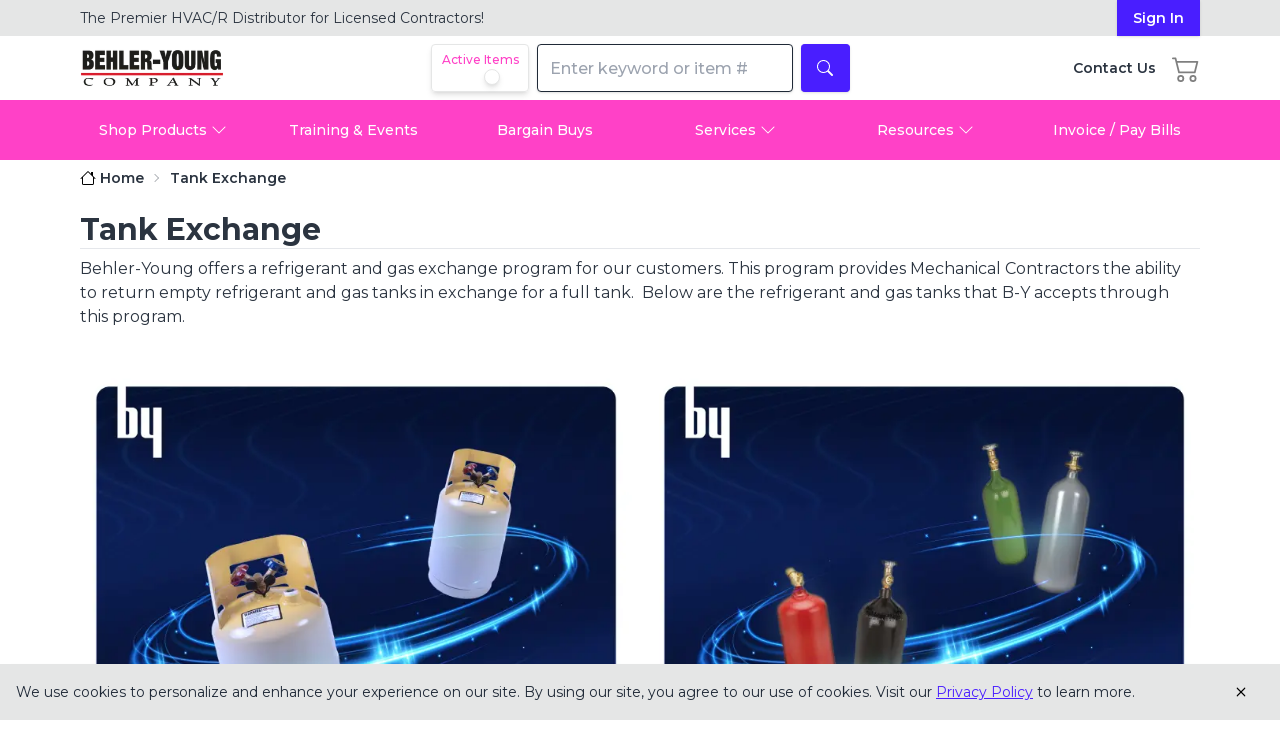

--- FILE ---
content_type: text/html; charset=utf-8
request_url: https://www.behler-young.com/tank-exchange
body_size: 8353
content:
<!DOCTYPE html><html lang="en"><head><meta charSet="utf-8"/><meta name="viewport" content="width=device-width, initial-scale=1"/><link rel="stylesheet" href="/_next/static/css/06d643cab38cdc39.css" data-precedence="next"/><link rel="stylesheet" href="/_next/static/css/8ddca8a8cec110f3.css" data-precedence="next"/><link rel="preload" as="script" fetchPriority="low" href="/_next/static/chunks/webpack-1a010f9706a733d8.js"/><script src="/_next/static/chunks/4bd1b696-9909f507f95988b8.js" async=""></script><script src="/_next/static/chunks/5964-dfec9828fe56d7ab.js" async=""></script><script src="/_next/static/chunks/main-app-326899347d62d35d.js" async=""></script><script src="/_next/static/chunks/6874-414075bb21e16c80.js" async=""></script><script src="/_next/static/chunks/9302-4248ae73e03467eb.js" async=""></script><script src="/_next/static/chunks/1102-1cec45c77a9a1a36.js" async=""></script><script src="/_next/static/chunks/2177-3e37bf05f8a6b00a.js" async=""></script><script src="/_next/static/chunks/6732-c209715d4d166338.js" async=""></script><script src="/_next/static/chunks/4669-82eaf59ff328a5dd.js" async=""></script><script src="/_next/static/chunks/app/(app)/layout-12055f1d6e47989f.js" async=""></script><script src="/_next/static/chunks/2182-a6741ada4b1a0f4d.js" async=""></script><script src="/_next/static/chunks/2578-e3cef65617fd01af.js" async=""></script><script src="/_next/static/chunks/8459-25d37e5052d8ed9b.js" async=""></script><script src="/_next/static/chunks/5996-ae56a350513faf74.js" async=""></script><script src="/_next/static/chunks/app/(app)/%5B%5B...slug%5D%5D/page-ccc6fef8ddc5e832.js" async=""></script><link rel="preload" href="https://www.googletagmanager.com/gtm.js?id=GTM-PW4DP7" as="script"/><meta name="next-size-adjust" content=""/><script src="/_next/static/chunks/polyfills-42372ed130431b0a.js" noModule=""></script></head><body class="__className_069ab3 drawer"><div hidden=""><!--$?--><template id="B:0"></template><!--/$--></div><!--$--><div class="drawer-content"><div class="text-neutral h-screen flex flex-col min-h-full"><div class="flex-1 flex items-center justify-center"><div class="fixed inset-0 w-screen h-screen bg-white bg-opacity-50 flex items-center justify-center overflow-hidden z-[9999]"><div class="loading loading-spinner loading-lg text-primary"></div></div></div></div></div><!--/$--><script>requestAnimationFrame(function(){$RT=performance.now()});</script><script src="/_next/static/chunks/webpack-1a010f9706a733d8.js" id="_R_" async=""></script><script>(self.__next_f=self.__next_f||[]).push([0])</script><script>self.__next_f.push([1,"1:\"$Sreact.fragment\"\n2:I[87555,[],\"\"]\n3:I[31295,[],\"\"]\n6:I[59665,[],\"OutletBoundary\"]\n8:I[74911,[],\"AsyncMetadataOutlet\"]\na:I[59665,[],\"ViewportBoundary\"]\nc:I[59665,[],\"MetadataBoundary\"]\nd:\"$Sreact.suspense\"\nf:I[28393,[],\"\"]\n10:I[96063,[\"6874\",\"static/chunks/6874-414075bb21e16c80.js\",\"9302\",\"static/chunks/9302-4248ae73e03467eb.js\",\"1102\",\"static/chunks/1102-1cec45c77a9a1a36.js\",\"2177\",\"static/chunks/2177-3e37bf05f8a6b00a.js\",\"6732\",\"static/chunks/6732-c209715d4d166338.js\",\"4669\",\"static/chunks/4669-82eaf59ff328a5dd.js\",\"4944\",\"static/chunks/app/(app)/layout-12055f1d6e47989f.js\"],\"GoogleTagManager\"]\n11:I[14285,[\"6874\",\"static/chunks/6874-414075bb21e16c80.js\",\"9302\",\"static/chunks/9302-4248ae73e03467eb.js\",\"1102\",\"static/chunks/1102-1cec45c77a9a1a36.js\",\"2177\",\"static/chunks/2177-3e37bf05f8a6b00a.js\",\"6732\",\"static/chunks/6732-c209715d4d166338.js\",\"4669\",\"static/chunks/4669-82eaf59ff328a5dd.js\",\"4944\",\"static/chunks/app/(app)/layout-12055f1d6e47989f.js\"],\"default\"]\n12:I[6874,[\"6874\",\"static/chunks/6874-414075bb21e16c80.js\",\"9302\",\"static/chunks/9302-4248ae73e03467eb.js\",\"2182\",\"static/chunks/2182-a6741ada4b1a0f4d.js\",\"2578\",\"static/chunks/2578-e3cef65617fd01af.js\",\"4669\",\"static/chunks/4669-82eaf59ff328a5dd.js\",\"8459\",\"static/chunks/8459-25d37e5052d8ed9b.js\",\"5996\",\"static/chunks/5996-ae56a350513faf74.js\",\"6913\",\"static/chunks/app/(app)/%5B%5B...slug%5D%5D/page-ccc6fef8ddc5e832.js\"],\"\"]\n13:I[33063,[\"6874\",\"static/chunks/6874-414075bb21e16c80.js\",\"9302\",\"static/chunks/9302-4248ae73e03467eb.js\",\"2182\",\"static/chunks/2182-a6741ada4b1a0f4d.js\",\"2578\",\"static/chunks/2578-e3cef65617fd01af.js\",\"4669\",\"static/chunks/4669-82eaf59ff328a5dd.js\",\"8459\",\"static/chunks/8459-25d37e5052d8ed9b.js\",\"5996\",\"static/chunks/5996-ae56a350513faf74.js\",\"6913\",\"static/chunks/app/(app)/%5B%5B...slug%5D%5D/page-ccc6fef8ddc5e832.js\"],\"Image\"]\n14:I[91688,[\"6874\",\"static/chunks/6874-414075bb21e16c80.js\",\"9302\",\"static/chunks/9302-4248ae73e03467eb.js\",\"1102\",\"static/chunks/1102-1cec45c77a9a1a36.js\",\"2177\",\"static/chunks/2177-3e37bf05f8a6b00a.js\""])</script><script>self.__next_f.push([1,",\"6732\",\"static/chunks/6732-c209715d4d166338.js\",\"4669\",\"static/chunks/4669-82eaf59ff328a5dd.js\",\"4944\",\"static/chunks/app/(app)/layout-12055f1d6e47989f.js\"],\"HeaderCartButton\"]\n15:I[5061,[\"6874\",\"static/chunks/6874-414075bb21e16c80.js\",\"9302\",\"static/chunks/9302-4248ae73e03467eb.js\",\"1102\",\"static/chunks/1102-1cec45c77a9a1a36.js\",\"2177\",\"static/chunks/2177-3e37bf05f8a6b00a.js\",\"6732\",\"static/chunks/6732-c209715d4d166338.js\",\"4669\",\"static/chunks/4669-82eaf59ff328a5dd.js\",\"4944\",\"static/chunks/app/(app)/layout-12055f1d6e47989f.js\"],\"SearchBar\"]\n16:I[50162,[\"6874\",\"static/chunks/6874-414075bb21e16c80.js\",\"9302\",\"static/chunks/9302-4248ae73e03467eb.js\",\"1102\",\"static/chunks/1102-1cec45c77a9a1a36.js\",\"2177\",\"static/chunks/2177-3e37bf05f8a6b00a.js\",\"6732\",\"static/chunks/6732-c209715d4d166338.js\",\"4669\",\"static/chunks/4669-82eaf59ff328a5dd.js\",\"4944\",\"static/chunks/app/(app)/layout-12055f1d6e47989f.js\"],\"NavBar\"]\n17:I[45865,[\"6874\",\"static/chunks/6874-414075bb21e16c80.js\",\"9302\",\"static/chunks/9302-4248ae73e03467eb.js\",\"1102\",\"static/chunks/1102-1cec45c77a9a1a36.js\",\"2177\",\"static/chunks/2177-3e37bf05f8a6b00a.js\",\"6732\",\"static/chunks/6732-c209715d4d166338.js\",\"4669\",\"static/chunks/4669-82eaf59ff328a5dd.js\",\"4944\",\"static/chunks/app/(app)/layout-12055f1d6e47989f.js\"],\"Footer\"]\n18:I[65426,[\"6874\",\"static/chunks/6874-414075bb21e16c80.js\",\"9302\",\"static/chunks/9302-4248ae73e03467eb.js\",\"1102\",\"static/chunks/1102-1cec45c77a9a1a36.js\",\"2177\",\"static/chunks/2177-3e37bf05f8a6b00a.js\",\"6732\",\"static/chunks/6732-c209715d4d166338.js\",\"4669\",\"static/chunks/4669-82eaf59ff328a5dd.js\",\"4944\",\"static/chunks/app/(app)/layout-12055f1d6e47989f.js\"],\"Providers\"]\n19:I[71926,[\"6874\",\"static/chunks/6874-414075bb21e16c80.js\",\"9302\",\"static/chunks/9302-4248ae73e03467eb.js\",\"1102\",\"static/chunks/1102-1cec45c77a9a1a36.js\",\"2177\",\"static/chunks/2177-3e37bf05f8a6b00a.js\",\"6732\",\"static/chunks/6732-c209715d4d166338.js\",\"4669\",\"static/chunks/4669-82eaf59ff328a5dd.js\",\"4944\",\"static/chunks/app/(app)/layout-12055f1d6e47989f.js\"],\"PageViewTracker\"]\n1"])</script><script>self.__next_f.push([1,"a:I[81007,[\"6874\",\"static/chunks/6874-414075bb21e16c80.js\",\"9302\",\"static/chunks/9302-4248ae73e03467eb.js\",\"1102\",\"static/chunks/1102-1cec45c77a9a1a36.js\",\"2177\",\"static/chunks/2177-3e37bf05f8a6b00a.js\",\"6732\",\"static/chunks/6732-c209715d4d166338.js\",\"4669\",\"static/chunks/4669-82eaf59ff328a5dd.js\",\"4944\",\"static/chunks/app/(app)/layout-12055f1d6e47989f.js\"],\"AdminBar\"]\n1b:I[46522,[\"6874\",\"static/chunks/6874-414075bb21e16c80.js\",\"9302\",\"static/chunks/9302-4248ae73e03467eb.js\",\"1102\",\"static/chunks/1102-1cec45c77a9a1a36.js\",\"2177\",\"static/chunks/2177-3e37bf05f8a6b00a.js\",\"6732\",\"static/chunks/6732-c209715d4d166338.js\",\"4669\",\"static/chunks/4669-82eaf59ff328a5dd.js\",\"4944\",\"static/chunks/app/(app)/layout-12055f1d6e47989f.js\"],\"LivePreviewListener\"]\n25:I[85897,[\"6874\",\"static/chunks/6874-414075bb21e16c80.js\",\"9302\",\"static/chunks/9302-4248ae73e03467eb.js\",\"1102\",\"static/chunks/1102-1cec45c77a9a1a36.js\",\"2177\",\"static/chunks/2177-3e37bf05f8a6b00a.js\",\"6732\",\"static/chunks/6732-c209715d4d166338.js\",\"4669\",\"static/chunks/4669-82eaf59ff328a5dd.js\",\"4944\",\"static/chunks/app/(app)/layout-12055f1d6e47989f.js\"],\"Sidebar\"]\n26:I[33384,[\"6874\",\"static/chunks/6874-414075bb21e16c80.js\",\"9302\",\"static/chunks/9302-4248ae73e03467eb.js\",\"1102\",\"static/chunks/1102-1cec45c77a9a1a36.js\",\"2177\",\"static/chunks/2177-3e37bf05f8a6b00a.js\",\"6732\",\"static/chunks/6732-c209715d4d166338.js\",\"4669\",\"static/chunks/4669-82eaf59ff328a5dd.js\",\"4944\",\"static/chunks/app/(app)/layout-12055f1d6e47989f.js\"],\"default\"]\n27:I[70266,[\"6874\",\"static/chunks/6874-414075bb21e16c80.js\",\"9302\",\"static/chunks/9302-4248ae73e03467eb.js\",\"1102\",\"static/chunks/1102-1cec45c77a9a1a36.js\",\"2177\",\"static/chunks/2177-3e37bf05f8a6b00a.js\",\"6732\",\"static/chunks/6732-c209715d4d166338.js\",\"4669\",\"static/chunks/4669-82eaf59ff328a5dd.js\",\"4944\",\"static/chunks/app/(app)/layout-12055f1d6e47989f.js\"],\"default\"]\n:HL[\"/_next/static/media/904be59b21bd51cb-s.p.woff2\",\"font\",{\"crossOrigin\":\"\",\"type\":\"font/woff2\"}]\n:HL[\"/_next/static/css/06d643cab38cdc39.css\",\"style\"]\n:HL[\"/_next/static/css"])</script><script>self.__next_f.push([1,"/8ddca8a8cec110f3.css\",\"style\"]\n"])</script><script>self.__next_f.push([1,"0:{\"P\":null,\"b\":\"FOvhQtYTjUxuI0mktEIEi\",\"p\":\"\",\"c\":[\"\",\"tank-exchange\"],\"i\":false,\"f\":[[[\"\",{\"children\":[\"(app)\",{\"children\":[[\"slug\",\"tank-exchange\",\"oc\"],{\"children\":[\"__PAGE__\",{}]}]},\"$undefined\",\"$undefined\",true]}],[\"\",[\"$\",\"$1\",\"c\",{\"children\":[null,[\"$\",\"$L2\",null,{\"parallelRouterKey\":\"children\",\"error\":\"$undefined\",\"errorStyles\":\"$undefined\",\"errorScripts\":\"$undefined\",\"template\":[\"$\",\"$L3\",null,{}],\"templateStyles\":\"$undefined\",\"templateScripts\":\"$undefined\",\"notFound\":[[[\"$\",\"title\",null,{\"children\":\"404: This page could not be found.\"}],[\"$\",\"div\",null,{\"style\":{\"fontFamily\":\"system-ui,\\\"Segoe UI\\\",Roboto,Helvetica,Arial,sans-serif,\\\"Apple Color Emoji\\\",\\\"Segoe UI Emoji\\\"\",\"height\":\"100vh\",\"textAlign\":\"center\",\"display\":\"flex\",\"flexDirection\":\"column\",\"alignItems\":\"center\",\"justifyContent\":\"center\"},\"children\":[\"$\",\"div\",null,{\"children\":[[\"$\",\"style\",null,{\"dangerouslySetInnerHTML\":{\"__html\":\"body{color:#000;background:#fff;margin:0}.next-error-h1{border-right:1px solid rgba(0,0,0,.3)}@media (prefers-color-scheme:dark){body{color:#fff;background:#000}.next-error-h1{border-right:1px solid rgba(255,255,255,.3)}}\"}}],[\"$\",\"h1\",null,{\"className\":\"next-error-h1\",\"style\":{\"display\":\"inline-block\",\"margin\":\"0 20px 0 0\",\"padding\":\"0 23px 0 0\",\"fontSize\":24,\"fontWeight\":500,\"verticalAlign\":\"top\",\"lineHeight\":\"49px\"},\"children\":404}],[\"$\",\"div\",null,{\"style\":{\"display\":\"inline-block\"},\"children\":[\"$\",\"h2\",null,{\"style\":{\"fontSize\":14,\"fontWeight\":400,\"lineHeight\":\"49px\",\"margin\":0},\"children\":\"This page could not be found.\"}]}]]}]}]],[]],\"forbidden\":\"$undefined\",\"unauthorized\":\"$undefined\"}]]}],{\"children\":[\"(app)\",[\"$\",\"$1\",\"c\",{\"children\":[[[\"$\",\"link\",\"0\",{\"rel\":\"stylesheet\",\"href\":\"/_next/static/css/06d643cab38cdc39.css\",\"precedence\":\"next\",\"crossOrigin\":\"$undefined\",\"nonce\":\"$undefined\"}],[\"$\",\"link\",\"1\",{\"rel\":\"stylesheet\",\"href\":\"/_next/static/css/8ddca8a8cec110f3.css\",\"precedence\":\"next\",\"crossOrigin\":\"$undefined\",\"nonce\":\"$undefined\"}]],\"$L4\"]}],{\"children\":[[\"slug\",\"tank-exchange\",\"oc\"],[\"$\",\"$1\",\"c\",{\"children\":[null,[\"$\",\"$L2\",null,{\"parallelRouterKey\":\"children\",\"error\":\"$undefined\",\"errorStyles\":\"$undefined\",\"errorScripts\":\"$undefined\",\"template\":[\"$\",\"$L3\",null,{}],\"templateStyles\":\"$undefined\",\"templateScripts\":\"$undefined\",\"notFound\":\"$undefined\",\"forbidden\":\"$undefined\",\"unauthorized\":\"$undefined\"}]]}],{\"children\":[\"__PAGE__\",[\"$\",\"$1\",\"c\",{\"children\":[\"$L5\",null,[\"$\",\"$L6\",null,{\"children\":[\"$L7\",[\"$\",\"$L8\",null,{\"promise\":\"$@9\"}]]}]]}],{},null,false]},null,false]},[[\"$\",\"div\",\"l\",{\"className\":\"fixed inset-0 w-screen h-screen bg-white bg-opacity-50 flex items-center justify-center overflow-hidden z-[9999]\",\"children\":[\"$\",\"div\",null,{\"className\":\"loading loading-spinner loading-lg text-primary\"}]}],[],[]],false]},null,false],[\"$\",\"$1\",\"h\",{\"children\":[null,[[\"$\",\"$La\",null,{\"children\":\"$Lb\"}],[\"$\",\"meta\",null,{\"name\":\"next-size-adjust\",\"content\":\"\"}]],[\"$\",\"$Lc\",null,{\"children\":[\"$\",\"div\",null,{\"hidden\":true,\"children\":[\"$\",\"$d\",null,{\"fallback\":null,\"children\":\"$Le\"}]}]}]]}],false]],\"m\":\"$undefined\",\"G\":[\"$f\",[]],\"s\":false,\"S\":false}\n"])</script><script>self.__next_f.push([1,"4:[\"$\",\"html\",null,{\"lang\":\"en\",\"children\":[[\"$\",\"$L10\",null,{\"gtmId\":\"GTM-PW4DP7\"}],[\"$\",\"body\",null,{\"className\":\"__className_069ab3 drawer\",\"children\":[\"$\",\"$d\",null,{\"fallback\":[\"$\",\"div\",null,{\"className\":\"drawer-content\",\"children\":[\"$\",\"div\",null,{\"className\":\"text-neutral h-screen flex flex-col min-h-full\",\"children\":[[\"\",[\"$\",\"div\",null,{\"className\":\"bg-base-200 hidden sm:block\",\"children\":[\"$\",\"div\",null,{\"className\":\"container w-full\",\"children\":[\"$\",\"div\",null,{\"className\":\"flex justify-between items-center text-sm\",\"children\":[[\"$\",\"div\",null,{\"className\":\"flex-1\",\"children\":[\"$\",\"p\",null,{\"className\":\"text-left py-2 lg:text-left\",\"children\":[\"The Premier HVAC/R Distributor for\",\" \",[\"$\",\"br\",null,{\"className\":\"md:hidden\"}],\"Licensed Contractors!\"]}]}],[\"$\",\"$L11\",null,{}]]}]}]}],[\"$\",\"div\",null,{\"className\":\"container flex items-center justify-between mt-2 max-[329px]:px-1.5\",\"children\":[\"$\",\"div\",null,{\"className\":\"flex justify-between w-full align-middle flex-wrap\",\"children\":[[\"$\",\"div\",null,{\"className\":\"items-center flex order-1 flex-nowrap\",\"children\":[[\"$\",\"label\",null,{\"id\":\"sidebar-toggle-header\",\"htmlFor\":\"sidebar-toggle\",\"className\":\"py-2 pr-2 drawer-button pl-0 lg:hidden\",\"children\":[\"$\",\"svg\",null,{\"ref\":\"$undefined\",\"xmlns\":\"http://www.w3.org/2000/svg\",\"viewBox\":\"0 0 16 16\",\"width\":28,\"height\":28,\"fill\":\"$undefined\",\"className\":\"bi bi-list\",\"children\":[null,[\"$\",\"path\",null,{\"fillRule\":\"evenodd\",\"d\":\"M2.5 12a.5.5 0 0 1 .5-.5h10a.5.5 0 0 1 0 1H3a.5.5 0 0 1-.5-.5m0-4a.5.5 0 0 1 .5-.5h10a.5.5 0 0 1 0 1H3a.5.5 0 0 1-.5-.5m0-4a.5.5 0 0 1 .5-.5h10a.5.5 0 0 1 0 1H3a.5.5 0 0 1-.5-.5\"}]]}]}],[\"$\",\"$L12\",null,{\"href\":\"/\",\"children\":[\"$\",\"$L13\",null,{\"src\":{\"src\":\"/_next/static/media/by-logo.8d8dcfef.png\",\"height\":132,\"width\":512,\"blurDataURL\":\"[data-uri]\",\"blurWidth\":8,\"blurHeight\":2},\"height\":132,\"width\":512,\"alt\":\"Behler-Young Logo\",\"className\":\"w-28 lg:w-36 h-auto\",\"sizes\":\"(max-width: 1024px) 112px, 144px\"}]}]]}],[\"$\",\"div\",null,{\"className\":\"flex items-center space-x-4 ml-4 max-[412px]:ml-0 order-2 lg:order-3 flex-nowrap max-[373px]:ml-auto\",\"children\":[[\"$\",\"$L12\",null,{\"href\":\"/contact-us\",\"title\":\"Contact Us\",\"className\":\"hidden lg:block font-semibold text-sm text-neutral hover:no-underline hover:text-primary hover:fill-primary\",\"children\":[\"$\",\"p\",null,{\"children\":\"Contact Us\"}]}],[\"$\",\"$L14\",null,{}],[\"$\",\"div\",null,{\"className\":\"sm:hidden block\",\"children\":[\"$\",\"$L11\",null,{}]}]]}],[\"$\",\"div\",null,{\"className\":\"flex order-3 lg:flex lg:order-2 flex-wrap w-full lg:w-fit justify-center lg:align-middle\",\"children\":[\"$\",\"$d\",null,{\"fallback\":[\"$\",\"div\",null,{\"children\":\"Loading...\"}],\"children\":[\"$\",\"$L15\",null,{}]}]}]]}]}],[\"$\",\"div\",null,{\"className\":\"mt-2 hidden lg:block\",\"children\":[\"$\",\"$L16\",null,{}]}]],[\"$\",\"div\",null,{\"className\":\"flex-1 flex items-center justify-center\",\"children\":[\"$\",\"div\",null,{\"className\":\"fixed inset-0 w-screen h-screen bg-white bg-opacity-50 flex items-center justify-center overflow-hidden z-[9999]\",\"children\":[\"$\",\"div\",null,{\"className\":\"loading loading-spinner loading-lg text-primary\"}]}]}],[\"$\",\"$L17\",null,{}]]}]}],\"children\":[\"$\",\"$L18\",null,{\"children\":[[\"$\",\"input\",null,{\"id\":\"sidebar-toggle\",\"type\":\"checkbox\",\"className\":\"drawer-toggle md:hidden\",\"aria-labelledby\":\"sidebar-toggle-header sidebar-toggle-sidebar\"}],[\"$\",\"div\",null,{\"className\":\"drawer-content\",\"children\":[\"$\",\"div\",null,{\"className\":\"text-neutral h-screen flex flex-col min-h-full\",\"children\":[[\"$\",\"$L19\",null,{}],[\"$\",\"$L1a\",null,{\"preview\":false}],[\"$\",\"$L1b\",null,{}],[\"\",[\"$\",\"div\",null,{\"className\":\"bg-base-200 hidden sm:block\",\"children\":[\"$\",\"div\",null,{\"className\":\"container w-full\",\"children\":[\"$\",\"div\",null,{\"className\":\"flex justify-between items-center text-sm\",\"children\":[[\"$\",\"div\",null,{\"className\":\"flex-1\",\"children\":[\"$\",\"p\",null,{\"className\":\"text-left py-2 lg:text-left\",\"children\":[\"The Premier HVAC/R Distributor for\",\" \",[\"$\",\"br\",null,{\"className\":\"md:hidden\"}],\"Licensed Contractors!\"]}]}],[\"$\",\"$L11\",null,{}]]}]}]}],[\"$\",\"div\",null,{\"className\":\"container flex items-center justify-between mt-2 max-[329px]:px-1.5\",\"children\":[\"$\",\"div\",null,{\"className\":\"flex justify-between w-full align-middle flex-wrap\",\"children\":[\"$L1c\",\"$L1d\",\"$L1e\"]}]}],\"$L1f\"],\"$L20\",\"$L21\"]}]}],\"$L22\",\"$L23\",\"$L24\"]}]}]}]]}]\n"])</script><script>self.__next_f.push([1,"1c:[\"$\",\"div\",null,{\"className\":\"items-center flex order-1 flex-nowrap\",\"children\":[[\"$\",\"label\",null,{\"id\":\"sidebar-toggle-header\",\"htmlFor\":\"sidebar-toggle\",\"className\":\"py-2 pr-2 drawer-button pl-0 lg:hidden\",\"children\":[\"$\",\"svg\",null,{\"ref\":\"$undefined\",\"xmlns\":\"http://www.w3.org/2000/svg\",\"viewBox\":\"0 0 16 16\",\"width\":28,\"height\":28,\"fill\":\"$undefined\",\"className\":\"bi bi-list\",\"children\":[null,[\"$\",\"path\",null,{\"fillRule\":\"evenodd\",\"d\":\"M2.5 12a.5.5 0 0 1 .5-.5h10a.5.5 0 0 1 0 1H3a.5.5 0 0 1-.5-.5m0-4a.5.5 0 0 1 .5-.5h10a.5.5 0 0 1 0 1H3a.5.5 0 0 1-.5-.5m0-4a.5.5 0 0 1 .5-.5h10a.5.5 0 0 1 0 1H3a.5.5 0 0 1-.5-.5\"}]]}]}],[\"$\",\"$L12\",null,{\"href\":\"/\",\"children\":[\"$\",\"$L13\",null,{\"src\":\"$4:props:children:1:props:children:props:fallback:props:children:props:children:0:2:props:children:props:children:0:props:children:1:props:children:props:src\",\"height\":132,\"width\":512,\"alt\":\"Behler-Young Logo\",\"className\":\"w-28 lg:w-36 h-auto\",\"sizes\":\"(max-width: 1024px) 112px, 144px\"}]}]]}]\n"])</script><script>self.__next_f.push([1,"1d:[\"$\",\"div\",null,{\"className\":\"flex items-center space-x-4 ml-4 max-[412px]:ml-0 order-2 lg:order-3 flex-nowrap max-[373px]:ml-auto\",\"children\":[[\"$\",\"$L12\",null,{\"href\":\"/contact-us\",\"title\":\"Contact Us\",\"className\":\"hidden lg:block font-semibold text-sm text-neutral hover:no-underline hover:text-primary hover:fill-primary\",\"children\":[\"$\",\"p\",null,{\"children\":\"Contact Us\"}]}],[\"$\",\"$L14\",null,{}],[\"$\",\"div\",null,{\"className\":\"sm:hidden block\",\"children\":[\"$\",\"$L11\",null,{}]}]]}]\n1e:[\"$\",\"div\",null,{\"className\":\"flex order-3 lg:flex lg:order-2 flex-wrap w-full lg:w-fit justify-center lg:align-middle\",\"children\":[\"$\",\"$d\",null,{\"fallback\":[\"$\",\"div\",null,{\"children\":\"Loading...\"}],\"children\":[\"$\",\"$L15\",null,{}]}]}]\n1f:[\"$\",\"div\",null,{\"className\":\"mt-2 hidden lg:block\",\"children\":[\"$\",\"$L16\",null,{}]}]\n20:[\"$\",\"div\",null,{\"className\":\"flex-1\",\"children\":[\"$\",\"$L2\",null,{\"parallelRouterKey\":\"children\",\"error\":\"$undefined\",\"errorStyles\":\"$undefined\",\"errorScripts\":\"$undefined\",\"template\":[\"$\",\"$L3\",null,{}],\"templateStyles\":\"$undefined\",\"templateScripts\":\"$undefined\",\"notFound\":[[\"$\",\"div\",null,{\"className\":\"container text-center my-12\",\"children\":[[\"$\",\"h1\",null,{\"className\":\"m-8\",\"children\":\"Sorry. Page Not Found.\"}],[\"$\",\"p\",null,{\"className\":\"mb-8\",\"children\":\"The requested page does not exist.\"}],[\"$\",\"$L12\",null,{\"href\":\"/\",\"className\":\"btn btn-primary hover:no-underline\",\"children\":\"GO TO HOMEPAGE\"}]]}],[]],\"forbidden\":\"$undefined\",\"unauthorized\":\"$undefined\"}]}]\n21:[\"$\",\"$L17\",null,{}]\n22:[\"$\",\"$L25\",null,{}]\n23:[\"$\",\"$L26\",null,{}]\n24:[\"$\",\"$L27\",null,{}]\nb:[[\"$\",\"meta\",\"0\",{\"charSet\":\"utf-8\"}],[\"$\",\"meta\",\"1\",{\"name\":\"viewport\",\"content\":\"width=device-width, initial-scale=1\"}]]\n7:null\n"])</script><script>self.__next_f.push([1,"28:I[38175,[],\"IconMark\"]\n9:{\"metadata\":[[\"$\",\"title\",\"0\",{\"children\":\"Tank Exchange | Behler-Young\"}],[\"$\",\"link\",\"1\",{\"rel\":\"icon\",\"href\":\"/icon-xg4ifa.ico?4b261ef82f612822\",\"type\":\"image/x-icon\",\"sizes\":\"64x64\"}],[\"$\",\"$L28\",\"2\",{}]],\"error\":null,\"digest\":\"$undefined\"}\ne:\"$9:metadata\"\n"])</script><script>self.__next_f.push([1,"5:[[[\"$\",\"div\",null,{\"className\":\"container\",\"children\":[\"$\",\"div\",null,{\"className\":\"text-sm breadcrumbs font-semibold mb-4\",\"children\":[\"$\",\"ul\",null,{\"className\":\"pl-0\",\"children\":[[\"$\",\"li\",null,{\"children\":[\"$\",\"$L12\",null,{\"href\":\"/\",\"className\":\"text-neutral hover:text-primary hover:fill-primary\",\"children\":[[\"$\",\"svg\",null,{\"ref\":\"$undefined\",\"xmlns\":\"http://www.w3.org/2000/svg\",\"viewBox\":\"0 0 16 16\",\"width\":16,\"height\":16,\"fill\":\"$undefined\",\"className\":\"bi bi-house mr-1\",\"children\":[null,[\"$\",\"path\",null,{\"d\":\"M8.707 1.5a1 1 0 0 0-1.414 0L.646 8.146a.5.5 0 0 0 .708.708L2 8.207V13.5A1.5 1.5 0 0 0 3.5 15h9a1.5 1.5 0 0 0 1.5-1.5V8.207l.646.647a.5.5 0 0 0 .708-.708L13 5.793V2.5a.5.5 0 0 0-.5-.5h-1a.5.5 0 0 0-.5.5v1.293zM13 7.207V13.5a.5.5 0 0 1-.5.5h-9a.5.5 0 0 1-.5-.5V7.207l5-5z\"}]]}],\"Home\"]}]}],[[\"$\",\"li\",\"0\",{\"children\":[\"$\",\"span\",null,{\"children\":\"Tank Exchange\"}]}]]]}]}]}],[\"$\",\"div\",null,{\"className\":\"container mb-2\",\"children\":[[\"$\",\"h1\",null,{\"children\":\"Tank Exchange\"}],[\"$\",\"hr\",null,{}]]}]],[\"$\",\"div\",null,{\"children\":[[\"$\",\"div\",\"66eb25a8c4d73600487d52a0,66eb25a8c4d73600487d52a0\",{\"className\":\"bg-base-100\",\"children\":[\"$\",\"div\",null,{\"className\":\"container\",\"children\":[\"$\",\"div\",null,{\"className\":\"grid grid-col-1 md:grid-cols-12 gap-4\",\"children\":[[\"$\",\"div\",\"0\",{\"className\":\"md:col-span-12\",\"children\":[\"$\",\"div\",null,{\"children\":[[\"$\",\"div\",\"66eb25a8c4d73600487d52a5,66eb25a8c4d73600487d52a5\",{\"className\":\"\",\"children\":[\"$\",\"div\",null,{\"className\":\"\",\"children\":[[\"$\",\"p\",\"0\",{\"style\":{},\"className\":\"mb-4\",\"children\":[[\"$\",\"span\",\"0\",{\"className\":\"\",\"dangerouslySetInnerHTML\":{\"__html\":\"Behler-Young offers a refrigerant and gas exchange program for our customers. This program provides Mechanical Contractors the ability to return empty refrigerant and gas tanks in exchange for a full tank.  Below are the refrigerant and gas tanks that B-Y accepts through this program.\"}}]]}]]}]}]]}]}]]}]}]}],[\"$\",\"div\",\"66eb25a8c4d73600487d52a1,66eb25a8c4d73600487d52a1\",{\"className\":\"bg-base-100\",\"children\":[\"$\",\"div\",null,{\"className\":\"container\",\"children\":[\"$\",\"div\",null,{\"className\":\"grid grid-col-1 md:grid-cols-12 gap-4\",\"children\":[[\"$\",\"div\",\"0\",{\"className\":\"md:col-span-6\",\"children\":[\"$\",\"div\",null,{\"children\":[[\"$\",\"div\",\"66eb25a8c4d73600487d52a6,66eb25a8c4d73600487d52a6\",{\"className\":\"\",\"children\":[\"$\",\"div\",null,{\"className\":\"\",\"children\":[[\"$\",\"br\",\"0\",{}],[\"$\",\"div\",\"1\",{\"className\":\"flex justify-center mb-4\",\"children\":[\"$\",\"$L13\",\"1\",{\"className\":\"\",\"src\":\"https://byecommstorage.blob.core.windows.net/ecommerce/Refrigerant-Exchange-Flyer-small.png\",\"width\":700,\"height\":906,\"alt\":\"\"}]}]]}]}]]}]}],[\"$\",\"div\",\"1\",{\"className\":\"md:col-span-6\",\"children\":[\"$\",\"div\",null,{\"children\":[[\"$\",\"div\",\"66eb25a8c4d73600487d52a7,66eb25a8c4d73600487d52a7\",{\"className\":\"\",\"children\":[\"$\",\"div\",null,{\"className\":\"\",\"children\":[[\"$\",\"br\",\"0\",{}],[\"$\",\"div\",\"1\",{\"className\":\"flex justify-center mb-4\",\"children\":[\"$\",\"$L13\",\"1\",{\"className\":\"\",\"src\":\"https://byecommstorage.blob.core.windows.net/ecommerce/Gas-Exchange-Flyer-small.png\",\"width\":700,\"height\":906,\"alt\":\"\"}]}]]}]}]]}]}]]}]}]}]]}]]\n"])</script><title>Tank Exchange | Behler-Young</title><link rel="icon" href="/icon-xg4ifa.ico?4b261ef82f612822" type="image/x-icon" sizes="64x64"/><script >document.querySelectorAll('body link[rel="icon"], body link[rel="apple-touch-icon"]').forEach(el => document.head.appendChild(el))</script><div hidden id="S:0"></div><script>$RB=[];$RV=function(b){$RT=performance.now();for(var a=0;a<b.length;a+=2){var c=b[a],e=b[a+1];null!==e.parentNode&&e.parentNode.removeChild(e);var f=c.parentNode;if(f){var g=c.previousSibling,h=0;do{if(c&&8===c.nodeType){var d=c.data;if("/$"===d||"/&"===d)if(0===h)break;else h--;else"$"!==d&&"$?"!==d&&"$~"!==d&&"$!"!==d&&"&"!==d||h++}d=c.nextSibling;f.removeChild(c);c=d}while(c);for(;e.firstChild;)f.insertBefore(e.firstChild,c);g.data="$";g._reactRetry&&g._reactRetry()}}b.length=0};
$RC=function(b,a){if(a=document.getElementById(a))(b=document.getElementById(b))?(b.previousSibling.data="$~",$RB.push(b,a),2===$RB.length&&(b="number"!==typeof $RT?0:$RT,a=performance.now(),setTimeout($RV.bind(null,$RB),2300>a&&2E3<a?2300-a:b+300-a))):a.parentNode.removeChild(a)};$RC("B:0","S:0")</script></body></html>

--- FILE ---
content_type: text/x-component
request_url: https://www.behler-young.com/sign-in?from=/tank-exchange&_rsc=u3nhw
body_size: 178
content:
0:{"b":"FOvhQtYTjUxuI0mktEIEi","f":[["children","(app)","children","sign-in",["sign-in",{"children":["__PAGE__?{\"from\":\"/tank-exchange\"}",{}]}],null,[null,null],true]],"S":false}
